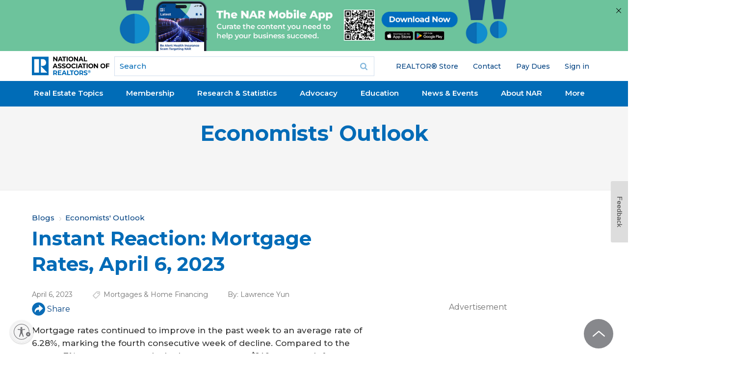

--- FILE ---
content_type: text/html; charset=utf-8
request_url: https://www.google.com/recaptcha/api2/aframe
body_size: 182
content:
<!DOCTYPE HTML><html><head><meta http-equiv="content-type" content="text/html; charset=UTF-8"></head><body><script nonce="QawMnn3xuuPEry8cZOzJ7Q">/** Anti-fraud and anti-abuse applications only. See google.com/recaptcha */ try{var clients={'sodar':'https://pagead2.googlesyndication.com/pagead/sodar?'};window.addEventListener("message",function(a){try{if(a.source===window.parent){var b=JSON.parse(a.data);var c=clients[b['id']];if(c){var d=document.createElement('img');d.src=c+b['params']+'&rc='+(localStorage.getItem("rc::a")?sessionStorage.getItem("rc::b"):"");window.document.body.appendChild(d);sessionStorage.setItem("rc::e",parseInt(sessionStorage.getItem("rc::e")||0)+1);localStorage.setItem("rc::h",'1768775705102');}}}catch(b){}});window.parent.postMessage("_grecaptcha_ready", "*");}catch(b){}</script></body></html>

--- FILE ---
content_type: application/javascript; charset=utf-8
request_url: https://count.personyze.com/stat-track-log-visit.js.php?fr=289&te=0&sr=7482&ld=1&ur=https%3A%2F%2Fwww.nar.realtor%2Fblogs%2Feconomists-outlook%2Finstant-reaction-mortgage-rates-april-6-2023%3Fg%3D173096&rf=&id=-985312738&si=0&ss=1768775701&nw=3&st=1&ls=1768775701&rs=0&sy=&bh=&hs=0&dg=&ps=1768775701&ev=&hu=&ao=&pr=&tm=1768775701&pl=Linux%20x86_64&sc=1280x720x24&th=-1128278006&ck=y&aj=y&jv=n&fl=-1&sl=-1&mp=-1&cn=y&vl=-1&qt=-1
body_size: 233
content:
(function(_S_T) { if (_S_T) {_S_T.log_visit(289, 2048834, {"srch_word":"","ref_type":"direct","country_code":"US","country":null,"region":"OH","city":"Columbus","latitude":39.962501525878906,"longitude":-83.006103515625,"ip":"52.15.92.178","1_vid":2048834,"1_ref_type":"direct","timezone":0,"current_city":"Columbus","current_state":"OH"}, 1, null, [[2048834,7]], null, [], [], '490', [], [], null, 1768775701, 0, {}, 490, "", "");}})(window._S_T || window.parent && parent._S_T)

--- FILE ---
content_type: application/javascript; charset=utf-8
request_url: https://count.personyze.com/stat-track-log-visit.js.php?fr=289&te=0&sr=7482&ld=0&ur=https%3A%2F%2Fwww.nar.realtor%2Fblogs%2Feconomists-outlook%2Finstant-reaction-mortgage-rates-april-6-2023%3Fg%3D173096&rf=&id=-985312738&si=1768775701&ss=1768775701&nw=2&st=1&ls=1768775701&rs=0&sy=&bh=490&hs=0&dg=&ps=&ev=1_2048834_-2_0_1%2F1%261_2048834_2_1_7%262_e2048834_-39_0_%5B%7B%22nar_main_125%22%3A1%2C%22nar_main_130%22%3A1%7D%2C%7B%2221268025%22%3A1%2C%2221268031%22%3A1%2C%2221269661%22%3A1%7D%5D&hu=&ao=&pr=&tm=1768775703&pl=Linux%20x86_64&sc=1280x720x24&th=-1128278006&ck=y&aj=y&jv=n&fl=-1&sl=-1&mp=-1&cn=y&vl=-1&qt=-1
body_size: 69
content:
(function(_S_T) { if (_S_T) {_S_T.log_visit(289, 2048834, {}, 1, null, [], null, [], [], '490', [], [], null, 1768775701, 0, {}, 490, "", null);}})(window._S_T || window.parent && parent._S_T)

--- FILE ---
content_type: application/javascript; charset=utf-8
request_url: https://visitor-service-us-east-1.tealiumiq.com/nar/main/019bd33f55a5001fd4aea0d0ab9b0009f0066097007e8?callback=utag.ut%5B%22writevamain%22%5D&rnd=1768775702324
body_size: 549
content:
utag.ut["writevamain"]({"metrics":{"22":1.0,"6177":120,"6221":31.0,"5440":1.0,"5770":0,"6223":61,"6157":60,"15":1.0,"28":1.0,"29":1.0,"6215":25.0,"6217":30.0,"5735":1,"6219":55,"21":1.0},"dates":{"23":1768775702191,"21268029":1768775702191,"5444":1768775702191,"audience_nar_main_130_count_ts":1768775702215,"audience_nar_main_125_count_ts":1768775702215},"properties":{"6253":"019bd33f55a5001fd4aea0d0ab9b0009f0066097007e8","17":"https://www.nar.realtor/blogs/economists-outlook/instant-reaction-mortgage-rates-april-6-2023","profile":"main","21268032":"https://www.nar.realtor/blogs/economists-outlook/instant-reaction-mortgage-rates-april-6-2023","7759":"www.nar.realtor","account":"nar"},"flags":{"7254":false,"5661":true,"5454":false,"5446":true,"6019":false,"21269335":false},"metric_sets":{"21268033":{"https://www．nar．realtor/blogs/economists-outlook/instant-reaction-mortgage-rates-april-6-2023":1}},"current_visit":{"metrics":{"12":0.0,"6147":12,"7":1.0,"80":0.0},"dates":{"11":1768775702191,"6143":1768775702191,"10":1768775702191},"properties":{"44":"Chrome","45":"Mac OS X","46":"Mac desktop","47":"browser","48":"Chrome","5":"https://www.nar.realtor/blogs/economists-outlook/instant-reaction-mortgage-rates-april-6-2023","21269760":"sresex"},"flags":{"14":true,"7158":true,"21269629":false,"5434":false,"6924":false,"7160":false},"property_sets":{"49":["Chrome"],"50":["Mac OS X"],"51":["Mac desktop"],"52":["browser"],"53":["Chrome"]}},"badges":{"21268031":true,"21269661":true,"21268025":true},"audiences":{"nar_main_130":"Store.R NEVER visited - Anonymous","nar_main_125":"Store.R NEVER visited - everyone"}});